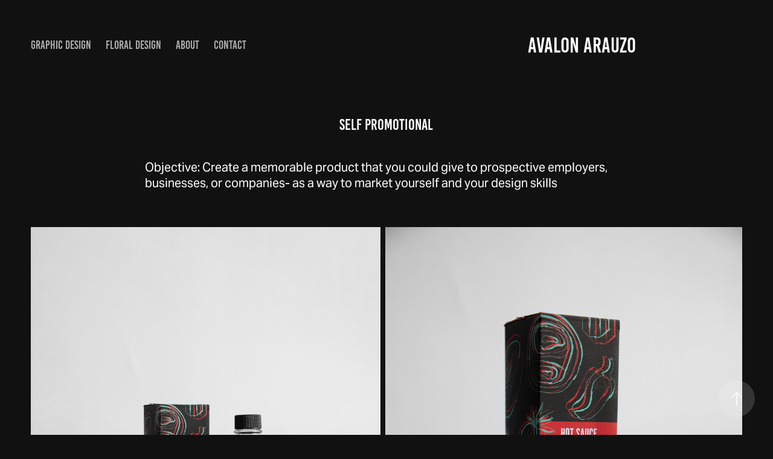

--- FILE ---
content_type: text/html; charset=utf-8
request_url: https://avalonarauzo.com/self-promotional
body_size: 7937
content:
<!DOCTYPE HTML>
<html lang="en-US">
<head>
  <meta charset="UTF-8" />
  <meta name="viewport" content="width=device-width, initial-scale=1" />
      <meta name="twitter:card"  content="summary_large_image" />
      <meta name="twitter:site"  content="@AdobePortfolio" />
      <meta  property="og:title" content="Avalon Arauzo - Self Promotional" />
      <meta  property="og:image" content="https://pro2-bar-s3-cdn-cf1.myportfolio.com/2956cc70-e8df-4ce2-b8bd-088ec0f219f7/9e6b19ef-4f6c-4e2d-bd63-be5979287bd5_rwc_532x697x2397x1351x2397.jpg?h=fcc4d15de90965316e44372a61c3b606" />
      <link rel="icon" href="[data-uri]"  />
      <link rel="stylesheet" href="/dist/css/main.css" type="text/css" />
      <link rel="stylesheet" href="https://pro2-bar-s3-cdn-cf2.myportfolio.com/2956cc70-e8df-4ce2-b8bd-088ec0f219f7/3850eb8a17e0fe4671222bc1f86381961609295109.css?h=c2f128fd70e9da63ab96189d4edcb7d4" type="text/css" />
    <link rel="canonical" href="https://avalonarauzo.com/self-promotional" />
      <title>Avalon Arauzo - Self Promotional</title>
    <script type="text/javascript" src="//use.typekit.net/ik/[base64].js?cb=35f77bfb8b50944859ea3d3804e7194e7a3173fb" async onload="
    try {
      window.Typekit.load();
    } catch (e) {
      console.warn('Typekit not loaded.');
    }
    "></script>
</head>
  <body class="transition-enabled">  <div class='page-background-video page-background-video-with-panel'>
  </div>
  <div class="js-responsive-nav">
    <div class="responsive-nav has-social">
      <div class="close-responsive-click-area js-close-responsive-nav">
        <div class="close-responsive-button"></div>
      </div>
          <nav class="nav-container" data-hover-hint="nav" data-hover-hint-placement="bottom-start">
                <div class="gallery-title"><a href="/work" >Graphic Design</a></div>
      <div class="page-title">
        <a href="/floral-design" >Floral Design</a>
      </div>
      <div class="page-title">
        <a href="/about" >about</a>
      </div>
      <div class="page-title">
        <a href="/contact" >Contact</a>
      </div>
          </nav>
        <div class="social pf-nav-social" data-context="theme.nav" data-hover-hint="navSocialIcons" data-hover-hint-placement="bottom-start">
          <ul>
          </ul>
        </div>
    </div>
  </div>
    <header class="site-header js-site-header " data-context="theme.nav" data-hover-hint="nav" data-hover-hint-placement="top-start">
        <nav class="nav-container" data-hover-hint="nav" data-hover-hint-placement="bottom-start">
                <div class="gallery-title"><a href="/work" >Graphic Design</a></div>
      <div class="page-title">
        <a href="/floral-design" >Floral Design</a>
      </div>
      <div class="page-title">
        <a href="/about" >about</a>
      </div>
      <div class="page-title">
        <a href="/contact" >Contact</a>
      </div>
        </nav>
        <div class="logo-wrap" data-context="theme.logo.header" data-hover-hint="logo" data-hover-hint-placement="bottom-start">
          <div class="logo e2e-site-logo-text logo-text has-rollover ">
              <a href="/work" class="preserve-whitespace">Avalon Arauzo </a>

          </div>
        </div>
        <div class="social pf-nav-social" data-context="theme.nav" data-hover-hint="navSocialIcons" data-hover-hint-placement="bottom-start">
          <ul>
          </ul>
        </div>
        <div class="hamburger-click-area js-hamburger">
          <div class="hamburger">
            <i></i>
            <i></i>
            <i></i>
          </div>
        </div>
    </header>
    <div class="header-placeholder"></div>
  <div class="site-wrap cfix js-site-wrap">
    <div class="site-container">
      <div class="site-content e2e-site-content">
        <main>
  <div class="page-container" data-context="page.page.container" data-hover-hint="pageContainer">
    <section class="page standard-modules">
        <header class="page-header content" data-context="pages" data-identity="id:p5dd5ab558199f6b44bf62991451b53c3e52a1b27c6885d5f490b0" data-hover-hint="pageHeader" data-hover-hint-id="p5dd5ab558199f6b44bf62991451b53c3e52a1b27c6885d5f490b0">
            <h1 class="title preserve-whitespace e2e-site-logo-text">Self Promotional</h1>
            <p class="description"></p>
        </header>
      <div class="page-content js-page-content" data-context="pages" data-identity="id:p5dd5ab558199f6b44bf62991451b53c3e52a1b27c6885d5f490b0">
        <div id="project-canvas" class="js-project-modules modules content">
          <div id="project-modules">
              
              
              
              
              
              <div class="project-module module text project-module-text align- js-project-module e2e-site-project-module-text" style="  padding-top: px;
  padding-bottom: px;
  width: 100%;
  max-width: 800px;
  float: center;
  clear: both;
">
  <div class="rich-text js-text-editable module-text"><div style="text-align:left;"><span style="font-family:tscy; font-weight:400;"><span style="color:#ffffff;" class="texteditor-inline-color">Objective: Create a memorable product that you could give to prospective employers, businesses, or companies- as a way to market yourself and your design skills</span></span></div></div>
</div>

              
              
              
              
              
              
              
              
              
              
              
              
              
              <div class="project-module module tree project-module-tree js-js-project-module e2e-site-project-module-tree" >
  <div class="tree-wrapper valign-top">
      <div class="tree-child-wrapper" style="flex: 1780000000">
        
        <div class="project-module module image project-module-image js-js-project-module" >

  

  
     <div class="js-lightbox" data-src="https://pro2-bar-s3-cdn-cf.myportfolio.com/2956cc70-e8df-4ce2-b8bd-088ec0f219f7/1a925b1c-b9f3-4946-925e-222eb3df6c64.jpg?h=bb21b8a023e2b941e7d1f245171d2c62">
           <img
             class="js-lazy e2e-site-project-module-image"
             src="[data-uri]"
             data-src="https://pro2-bar-s3-cdn-cf.myportfolio.com/2956cc70-e8df-4ce2-b8bd-088ec0f219f7/1a925b1c-b9f3-4946-925e-222eb3df6c64_rw_1920.jpg?h=8c9f97bc9ed9c2c93838a7c84040c436"
             data-srcset="https://pro2-bar-s3-cdn-cf.myportfolio.com/2956cc70-e8df-4ce2-b8bd-088ec0f219f7/1a925b1c-b9f3-4946-925e-222eb3df6c64_rw_600.jpg?h=34f88389ab4f43e7b2ba37e2fc306c5e 600w,https://pro2-bar-s3-cdn-cf.myportfolio.com/2956cc70-e8df-4ce2-b8bd-088ec0f219f7/1a925b1c-b9f3-4946-925e-222eb3df6c64_rw_1200.jpg?h=12e92f1744e5d4016d8b75ab988d4a19 1200w,https://pro2-bar-s3-cdn-cf.myportfolio.com/2956cc70-e8df-4ce2-b8bd-088ec0f219f7/1a925b1c-b9f3-4946-925e-222eb3df6c64_rw_1920.jpg?h=8c9f97bc9ed9c2c93838a7c84040c436 1780w,"
             data-sizes="(max-width: 1780px) 100vw, 1780px"
             width="1780"
             height="0"
             style="padding-bottom: 140%; background: rgba(0, 0, 0, 0.03)"
             
           >
     </div>
  

</div>

        
        
        
        
        
        
        
      </div>
      <div class="tree-child-wrapper" style="flex: 1818563284">
        
        <div class="project-module module image project-module-image js-js-project-module"  style="  padding-top: px;
  padding-bottom: px;
">

  

  
     <div class="js-lightbox" data-src="https://pro2-bar-s3-cdn-cf5.myportfolio.com/2956cc70-e8df-4ce2-b8bd-088ec0f219f7/6e9ccbb6-b75f-4fbf-8099-22c71ac83e85.jpg?h=253ac13aecd9c98816f5e799f081eecb">
           <img
             class="js-lazy e2e-site-project-module-image"
             src="[data-uri]"
             data-src="https://pro2-bar-s3-cdn-cf5.myportfolio.com/2956cc70-e8df-4ce2-b8bd-088ec0f219f7/6e9ccbb6-b75f-4fbf-8099-22c71ac83e85_rw_1920.jpg?h=94be176adce916aa4b7ddfec772fe93a"
             data-srcset="https://pro2-bar-s3-cdn-cf5.myportfolio.com/2956cc70-e8df-4ce2-b8bd-088ec0f219f7/6e9ccbb6-b75f-4fbf-8099-22c71ac83e85_rw_600.jpg?h=8bdc7589c966bf4e02e70d593ce1fc52 600w,https://pro2-bar-s3-cdn-cf5.myportfolio.com/2956cc70-e8df-4ce2-b8bd-088ec0f219f7/6e9ccbb6-b75f-4fbf-8099-22c71ac83e85_rw_1200.jpg?h=e7df4752ea1272e9295180624e74ee2c 1200w,https://pro2-bar-s3-cdn-cf5.myportfolio.com/2956cc70-e8df-4ce2-b8bd-088ec0f219f7/6e9ccbb6-b75f-4fbf-8099-22c71ac83e85_rw_1920.jpg?h=94be176adce916aa4b7ddfec772fe93a 1920w,"
             data-sizes="(max-width: 1920px) 100vw, 1920px"
             width="1920"
             height="0"
             style="padding-bottom: 137%; background: rgba(0, 0, 0, 0.03)"
             
           >
     </div>
  

</div>

        
        
        
        
        
        
        
      </div>
  </div>
</div>

              
              
              
              
              
              
              
              
              
              <div class="project-module module tree project-module-tree js-js-project-module e2e-site-project-module-tree" >
  <div class="tree-wrapper valign-top">
      <div class="tree-child-wrapper" style="flex: 1465449438">
        
        <div class="project-module module image project-module-image js-js-project-module"  style="  padding-top: px;
  padding-bottom: px;
">

  

  
     <div class="js-lightbox" data-src="https://pro2-bar-s3-cdn-cf6.myportfolio.com/2956cc70-e8df-4ce2-b8bd-088ec0f219f7/a94fe805-7478-4049-bebf-81b37aba36e5.jpg?h=b32814b1cd0c8a30d25e0610c11a2331">
           <img
             class="js-lazy e2e-site-project-module-image"
             src="[data-uri]"
             data-src="https://pro2-bar-s3-cdn-cf6.myportfolio.com/2956cc70-e8df-4ce2-b8bd-088ec0f219f7/a94fe805-7478-4049-bebf-81b37aba36e5_rw_1200.jpg?h=8704df5bae1ea829829e6d20bc6fddba"
             data-srcset="https://pro2-bar-s3-cdn-cf6.myportfolio.com/2956cc70-e8df-4ce2-b8bd-088ec0f219f7/a94fe805-7478-4049-bebf-81b37aba36e5_rw_600.jpg?h=bb31f8c0d8c7fc9e6cf38a7c701b6fc1 600w,https://pro2-bar-s3-cdn-cf6.myportfolio.com/2956cc70-e8df-4ce2-b8bd-088ec0f219f7/a94fe805-7478-4049-bebf-81b37aba36e5_rw_1200.jpg?h=8704df5bae1ea829829e6d20bc6fddba 1200w,"
             data-sizes="(max-width: 1200px) 100vw, 1200px"
             width="1200"
             height="0"
             style="padding-bottom: 118.67%; background: rgba(0, 0, 0, 0.03)"
             
           >
     </div>
  

</div>

        
        
        
        
        
        
        
      </div>
      <div class="tree-child-wrapper" style="flex: 1656000000">
        
        <div class="project-module module image project-module-image js-js-project-module" >

  

  
     <div class="js-lightbox" data-src="https://pro2-bar-s3-cdn-cf6.myportfolio.com/2956cc70-e8df-4ce2-b8bd-088ec0f219f7/08656fbd-1010-491c-9162-247f7c2d7337.jpg?h=9bbf4c21345636eedb0a708a1aa0f1d4">
           <img
             class="js-lazy e2e-site-project-module-image"
             src="[data-uri]"
             data-src="https://pro2-bar-s3-cdn-cf6.myportfolio.com/2956cc70-e8df-4ce2-b8bd-088ec0f219f7/08656fbd-1010-491c-9162-247f7c2d7337_rw_1920.jpg?h=b137fd4501442a0e30909815e8403920"
             data-srcset="https://pro2-bar-s3-cdn-cf6.myportfolio.com/2956cc70-e8df-4ce2-b8bd-088ec0f219f7/08656fbd-1010-491c-9162-247f7c2d7337_rw_600.jpg?h=4fb532e9c0174633bfd7217b1d731b76 600w,https://pro2-bar-s3-cdn-cf6.myportfolio.com/2956cc70-e8df-4ce2-b8bd-088ec0f219f7/08656fbd-1010-491c-9162-247f7c2d7337_rw_1200.jpg?h=1ecac3c495cf9c5eed8baa7b0e5a54ee 1200w,https://pro2-bar-s3-cdn-cf6.myportfolio.com/2956cc70-e8df-4ce2-b8bd-088ec0f219f7/08656fbd-1010-491c-9162-247f7c2d7337_rw_1920.jpg?h=b137fd4501442a0e30909815e8403920 1656w,"
             data-sizes="(max-width: 1656px) 100vw, 1656px"
             width="1656"
             height="0"
             style="padding-bottom: 105%; background: rgba(0, 0, 0, 0.03)"
             
           >
     </div>
  

</div>

        
        
        
        
        
        
        
      </div>
  </div>
</div>

          </div>
        </div>
      </div>
    </section>
          <section class="other-projects" data-context="page.page.other_pages" data-hover-hint="otherPages">
            <div class="title-wrapper">
              <div class="title-container">
                  <h3 class="other-projects-title preserve-whitespace">You may also like</h3>
              </div>
            </div>
            <div class="project-covers">
                  <a class="project-cover js-project-cover-touch hold-space" href="/louis-vuitton-brand-book" data-context="pages" data-identity="id:p5deb03f2b96094798d7212c60f2832e17644cc185a082a1d0c6e3">
                    <div class="cover-content-container">
                      <div class="cover-image-wrap">
                        <div class="cover-image">
                            <div class="cover cover-normal">

            <img
              class="cover__img js-lazy"
              src="https://pro2-bar-s3-cdn-cf2.myportfolio.com/2956cc70-e8df-4ce2-b8bd-088ec0f219f7/dfdef1db-7354-41c5-8cac-bc9e2790c41f_rwc_354x341x1471x829x32.jpg?h=de9d0657d6b6942a7fabe30afb9dea63"
              data-src="https://pro2-bar-s3-cdn-cf2.myportfolio.com/2956cc70-e8df-4ce2-b8bd-088ec0f219f7/dfdef1db-7354-41c5-8cac-bc9e2790c41f_rwc_354x341x1471x829x1471.jpg?h=649537bc6e2e7ab8cd5309d78d96567f"
              data-srcset="https://pro2-bar-s3-cdn-cf2.myportfolio.com/2956cc70-e8df-4ce2-b8bd-088ec0f219f7/dfdef1db-7354-41c5-8cac-bc9e2790c41f_rwc_354x341x1471x829x640.jpg?h=2d3cc406b0e95924ab982478f4c3bc4a 640w, https://pro2-bar-s3-cdn-cf2.myportfolio.com/2956cc70-e8df-4ce2-b8bd-088ec0f219f7/dfdef1db-7354-41c5-8cac-bc9e2790c41f_rwc_354x341x1471x829x1280.jpg?h=0c860e7592b01ddb0cd03ffb10501fec 1280w, https://pro2-bar-s3-cdn-cf2.myportfolio.com/2956cc70-e8df-4ce2-b8bd-088ec0f219f7/dfdef1db-7354-41c5-8cac-bc9e2790c41f_rwc_354x341x1471x829x1366.jpg?h=47deac3a04c08bf330594989f5f13665 1366w, https://pro2-bar-s3-cdn-cf2.myportfolio.com/2956cc70-e8df-4ce2-b8bd-088ec0f219f7/dfdef1db-7354-41c5-8cac-bc9e2790c41f_rwc_354x341x1471x829x1920.jpg?h=d5d7bab2d843c78096386ab4190e0652 1920w, https://pro2-bar-s3-cdn-cf2.myportfolio.com/2956cc70-e8df-4ce2-b8bd-088ec0f219f7/dfdef1db-7354-41c5-8cac-bc9e2790c41f_rwc_354x341x1471x829x1471.jpg?h=649537bc6e2e7ab8cd5309d78d96567f 2560w, https://pro2-bar-s3-cdn-cf2.myportfolio.com/2956cc70-e8df-4ce2-b8bd-088ec0f219f7/dfdef1db-7354-41c5-8cac-bc9e2790c41f_rwc_354x341x1471x829x1471.jpg?h=649537bc6e2e7ab8cd5309d78d96567f 5120w"
              data-sizes="(max-width: 540px) 100vw, (max-width: 768px) 50vw, calc(1400px / 2)"
            >
                                      </div>
                        </div>
                      </div>
                      <div class="details-wrap">
                        <div class="details">
                          <div class="details-inner">
                              <div class="title preserve-whitespace">Louis Vuitton Brand Book</div>
                              <div class="date">2019</div>
                          </div>
                        </div>
                      </div>
                    </div>
                  </a>
                  <a class="project-cover js-project-cover-touch hold-space has-rollover" href="/speed-zone-logo-redesign" data-context="pages" data-identity="id:p5dd5ab55274994c7f5f01660238b9b8588642cf254162960e833f">
                    <div class="cover-content-container">
                      <div class="cover-image-wrap">
                        <div class="cover-image">
                            <div class="cover cover-rollover">

            <img
              class="cover__img js-lazy"
              src="https://pro2-bar-s3-cdn-cf3.myportfolio.com/2956cc70-e8df-4ce2-b8bd-088ec0f219f7/e4e812fc-a035-4f0a-ba92-a12de5925281_rwc_0x0x1915x1080x32.gif?h=08c414e162c457fd20abdefc4b24cabe"
              data-src="https://pro2-bar-s3-cdn-cf3.myportfolio.com/2956cc70-e8df-4ce2-b8bd-088ec0f219f7/e4e812fc-a035-4f0a-ba92-a12de5925281_rwc_0x0x1915x1080x1915.gif?h=f0218776ce0537af7b5483184a4dc6f8"
              data-srcset="https://pro2-bar-s3-cdn-cf3.myportfolio.com/2956cc70-e8df-4ce2-b8bd-088ec0f219f7/e4e812fc-a035-4f0a-ba92-a12de5925281_rwc_0x0x1915x1080x640.gif?h=e5fc06c98d450e805c3ecc8b676f5a68 640w, https://pro2-bar-s3-cdn-cf3.myportfolio.com/2956cc70-e8df-4ce2-b8bd-088ec0f219f7/e4e812fc-a035-4f0a-ba92-a12de5925281_rwc_0x0x1915x1080x1280.gif?h=99b9cb4812ce0385ddb906728849e574 1280w, https://pro2-bar-s3-cdn-cf3.myportfolio.com/2956cc70-e8df-4ce2-b8bd-088ec0f219f7/e4e812fc-a035-4f0a-ba92-a12de5925281_rwc_0x0x1915x1080x1366.gif?h=fe750fd998fee5286a85ac465fdf054d 1366w, https://pro2-bar-s3-cdn-cf3.myportfolio.com/2956cc70-e8df-4ce2-b8bd-088ec0f219f7/e4e812fc-a035-4f0a-ba92-a12de5925281_rwc_0x0x1915x1080x1920.gif?h=f280033afeb0bcf5b9addea5be6fda09 1920w, https://pro2-bar-s3-cdn-cf3.myportfolio.com/2956cc70-e8df-4ce2-b8bd-088ec0f219f7/e4e812fc-a035-4f0a-ba92-a12de5925281_rwc_0x0x1915x1080x1915.gif?h=f0218776ce0537af7b5483184a4dc6f8 2560w, https://pro2-bar-s3-cdn-cf3.myportfolio.com/2956cc70-e8df-4ce2-b8bd-088ec0f219f7/e4e812fc-a035-4f0a-ba92-a12de5925281_rwc_0x0x1915x1080x1915.gif?h=f0218776ce0537af7b5483184a4dc6f8 5120w"
              data-sizes="(max-width: 540px) 100vw, (max-width: 768px) 50vw, calc(1400px / 2)"
            >
                                      </div>
                            <div class="cover cover-normal has-rollover">

            <img
              class="cover__img js-lazy"
              src="https://pro2-bar-s3-cdn-cf6.myportfolio.com/2956cc70-e8df-4ce2-b8bd-088ec0f219f7/79fae68f-0898-43f3-8089-4e55fca01018_carw_16x9x32.jpg?h=dd1b9defe5b18fadc1d5e93e239d0891"
              data-src="https://pro2-bar-s3-cdn-cf6.myportfolio.com/2956cc70-e8df-4ce2-b8bd-088ec0f219f7/79fae68f-0898-43f3-8089-4e55fca01018_car_16x9.jpg?h=8e4a9f9cf85a4778b1a88970e628ad3d"
              data-srcset="https://pro2-bar-s3-cdn-cf6.myportfolio.com/2956cc70-e8df-4ce2-b8bd-088ec0f219f7/79fae68f-0898-43f3-8089-4e55fca01018_carw_16x9x640.jpg?h=5298e6fe570c9bc411a7469de16aeb80 640w, https://pro2-bar-s3-cdn-cf6.myportfolio.com/2956cc70-e8df-4ce2-b8bd-088ec0f219f7/79fae68f-0898-43f3-8089-4e55fca01018_carw_16x9x1280.jpg?h=a369736d7c76ef64dc8054efc86c22e2 1280w, https://pro2-bar-s3-cdn-cf6.myportfolio.com/2956cc70-e8df-4ce2-b8bd-088ec0f219f7/79fae68f-0898-43f3-8089-4e55fca01018_carw_16x9x1366.jpg?h=2a5102daa0e4bc6e6b877b40a0955569 1366w, https://pro2-bar-s3-cdn-cf6.myportfolio.com/2956cc70-e8df-4ce2-b8bd-088ec0f219f7/79fae68f-0898-43f3-8089-4e55fca01018_carw_16x9x1920.jpg?h=cce06cf5fd72f6ac5f49529acb92a51a 1920w, https://pro2-bar-s3-cdn-cf6.myportfolio.com/2956cc70-e8df-4ce2-b8bd-088ec0f219f7/79fae68f-0898-43f3-8089-4e55fca01018_carw_16x9x2560.jpg?h=6654978fd98eaf722b24ead2e0f87480 2560w, https://pro2-bar-s3-cdn-cf6.myportfolio.com/2956cc70-e8df-4ce2-b8bd-088ec0f219f7/79fae68f-0898-43f3-8089-4e55fca01018_carw_16x9x5120.jpg?h=1003217033e2c970e25ac052aab30003 5120w"
              data-sizes="(max-width: 540px) 100vw, (max-width: 768px) 50vw, calc(1400px / 2)"
            >
                                      </div>
                        </div>
                      </div>
                      <div class="details-wrap">
                        <div class="details">
                          <div class="details-inner">
                              <div class="title preserve-whitespace">Speed Zone logo redesign</div>
                              <div class="date">2018</div>
                          </div>
                        </div>
                      </div>
                    </div>
                  </a>
                  <a class="project-cover js-project-cover-touch hold-space" href="/abstracto-wine-label" data-context="pages" data-identity="id:p5de579fba1d5d36382fa0e171b73e365617ea4a0985f8181f54dc">
                    <div class="cover-content-container">
                      <div class="cover-image-wrap">
                        <div class="cover-image">
                            <div class="cover cover-normal">

            <img
              class="cover__img js-lazy"
              src="https://pro2-bar-s3-cdn-cf6.myportfolio.com/2956cc70-e8df-4ce2-b8bd-088ec0f219f7/aad72c32-4792-4b19-91bf-b82383b33a50_rwc_0x593x3959x2231x32.jpg?h=a17645fec348612ac680afa7950da1eb"
              data-src="https://pro2-bar-s3-cdn-cf6.myportfolio.com/2956cc70-e8df-4ce2-b8bd-088ec0f219f7/aad72c32-4792-4b19-91bf-b82383b33a50_rwc_0x593x3959x2231x3959.jpg?h=c736ba09aa6413e085c6b2c48d648d16"
              data-srcset="https://pro2-bar-s3-cdn-cf6.myportfolio.com/2956cc70-e8df-4ce2-b8bd-088ec0f219f7/aad72c32-4792-4b19-91bf-b82383b33a50_rwc_0x593x3959x2231x640.jpg?h=980699130d21537ffd1c13ec257ebfec 640w, https://pro2-bar-s3-cdn-cf6.myportfolio.com/2956cc70-e8df-4ce2-b8bd-088ec0f219f7/aad72c32-4792-4b19-91bf-b82383b33a50_rwc_0x593x3959x2231x1280.jpg?h=fbc770688cd8b0dc5a7310ce92eaf6ee 1280w, https://pro2-bar-s3-cdn-cf6.myportfolio.com/2956cc70-e8df-4ce2-b8bd-088ec0f219f7/aad72c32-4792-4b19-91bf-b82383b33a50_rwc_0x593x3959x2231x1366.jpg?h=2e65253956eff689790f8e8df4e3b2e5 1366w, https://pro2-bar-s3-cdn-cf6.myportfolio.com/2956cc70-e8df-4ce2-b8bd-088ec0f219f7/aad72c32-4792-4b19-91bf-b82383b33a50_rwc_0x593x3959x2231x1920.jpg?h=2e3b36042f26ecb935666fe5b6aaaa77 1920w, https://pro2-bar-s3-cdn-cf6.myportfolio.com/2956cc70-e8df-4ce2-b8bd-088ec0f219f7/aad72c32-4792-4b19-91bf-b82383b33a50_rwc_0x593x3959x2231x2560.jpg?h=757a72b99b7fb682fbdf52afc7090d56 2560w, https://pro2-bar-s3-cdn-cf6.myportfolio.com/2956cc70-e8df-4ce2-b8bd-088ec0f219f7/aad72c32-4792-4b19-91bf-b82383b33a50_rwc_0x593x3959x2231x3959.jpg?h=c736ba09aa6413e085c6b2c48d648d16 5120w"
              data-sizes="(max-width: 540px) 100vw, (max-width: 768px) 50vw, calc(1400px / 2)"
            >
                                      </div>
                        </div>
                      </div>
                      <div class="details-wrap">
                        <div class="details">
                          <div class="details-inner">
                              <div class="title preserve-whitespace">Abstracto wine label</div>
                              <div class="date">2019</div>
                          </div>
                        </div>
                      </div>
                    </div>
                  </a>
                  <a class="project-cover js-project-cover-touch hold-space" href="/grimms-book-cover" data-context="pages" data-identity="id:p5dd5ab54de0cb8217feccc8f5d4b0931a83ce5115327b79ae626c">
                    <div class="cover-content-container">
                      <div class="cover-image-wrap">
                        <div class="cover-image">
                            <div class="cover cover-normal">

            <img
              class="cover__img js-lazy"
              src="https://pro2-bar-s3-cdn-cf1.myportfolio.com/2956cc70-e8df-4ce2-b8bd-088ec0f219f7/c8a04437-e17b-4bd9-9247-d0608a7119d2_rwc_0x624x4370x2463x32.jpg?h=7d676669ad6337b4acc1e986b7911774"
              data-src="https://pro2-bar-s3-cdn-cf1.myportfolio.com/2956cc70-e8df-4ce2-b8bd-088ec0f219f7/c8a04437-e17b-4bd9-9247-d0608a7119d2_rwc_0x624x4370x2463x4370.jpg?h=8e54382ba6d07795ee5bccd2ea8dd536"
              data-srcset="https://pro2-bar-s3-cdn-cf1.myportfolio.com/2956cc70-e8df-4ce2-b8bd-088ec0f219f7/c8a04437-e17b-4bd9-9247-d0608a7119d2_rwc_0x624x4370x2463x640.jpg?h=123856a8e76b35eb66a1d8e7b2e83f82 640w, https://pro2-bar-s3-cdn-cf1.myportfolio.com/2956cc70-e8df-4ce2-b8bd-088ec0f219f7/c8a04437-e17b-4bd9-9247-d0608a7119d2_rwc_0x624x4370x2463x1280.jpg?h=b230259b53c65c13826120c06f45f57e 1280w, https://pro2-bar-s3-cdn-cf1.myportfolio.com/2956cc70-e8df-4ce2-b8bd-088ec0f219f7/c8a04437-e17b-4bd9-9247-d0608a7119d2_rwc_0x624x4370x2463x1366.jpg?h=5c05949a0072413ead78bfa47a0b66bd 1366w, https://pro2-bar-s3-cdn-cf1.myportfolio.com/2956cc70-e8df-4ce2-b8bd-088ec0f219f7/c8a04437-e17b-4bd9-9247-d0608a7119d2_rwc_0x624x4370x2463x1920.jpg?h=bf6646a9e7fca288468960b5d14e30ef 1920w, https://pro2-bar-s3-cdn-cf1.myportfolio.com/2956cc70-e8df-4ce2-b8bd-088ec0f219f7/c8a04437-e17b-4bd9-9247-d0608a7119d2_rwc_0x624x4370x2463x2560.jpg?h=39a20d13b709f75a67e65fae277ca23b 2560w, https://pro2-bar-s3-cdn-cf1.myportfolio.com/2956cc70-e8df-4ce2-b8bd-088ec0f219f7/c8a04437-e17b-4bd9-9247-d0608a7119d2_rwc_0x624x4370x2463x4370.jpg?h=8e54382ba6d07795ee5bccd2ea8dd536 5120w"
              data-sizes="(max-width: 540px) 100vw, (max-width: 768px) 50vw, calc(1400px / 2)"
            >
                                      </div>
                        </div>
                      </div>
                      <div class="details-wrap">
                        <div class="details">
                          <div class="details-inner">
                              <div class="title preserve-whitespace">Grimm's book cover</div>
                              <div class="date">2017</div>
                          </div>
                        </div>
                      </div>
                    </div>
                  </a>
                  <a class="project-cover js-project-cover-touch hold-space" href="/museum-of-fine-arts-houston" data-context="pages" data-identity="id:p5df253c0ef8a47df517aaa988880a25a0df6207458f75ea31c735">
                    <div class="cover-content-container">
                      <div class="cover-image-wrap">
                        <div class="cover-image">
                            <div class="cover cover-normal">

            <img
              class="cover__img js-lazy"
              src="https://pro2-bar-s3-cdn-cf6.myportfolio.com/2956cc70-e8df-4ce2-b8bd-088ec0f219f7/0041aa64-c42f-4f66-ba52-1bb06b6f9af0_rwc_0x272x3000x1690x32.png?h=b27a6021dfabe61a21db4c72ca852194"
              data-src="https://pro2-bar-s3-cdn-cf6.myportfolio.com/2956cc70-e8df-4ce2-b8bd-088ec0f219f7/0041aa64-c42f-4f66-ba52-1bb06b6f9af0_rwc_0x272x3000x1690x3000.png?h=6fe0c998417558bcac7af8b93c6fe7be"
              data-srcset="https://pro2-bar-s3-cdn-cf6.myportfolio.com/2956cc70-e8df-4ce2-b8bd-088ec0f219f7/0041aa64-c42f-4f66-ba52-1bb06b6f9af0_rwc_0x272x3000x1690x640.png?h=44054ae3cef704f2225e24749eb463e6 640w, https://pro2-bar-s3-cdn-cf6.myportfolio.com/2956cc70-e8df-4ce2-b8bd-088ec0f219f7/0041aa64-c42f-4f66-ba52-1bb06b6f9af0_rwc_0x272x3000x1690x1280.png?h=a5955b0a3da4aaeda4e2a0ca59044d56 1280w, https://pro2-bar-s3-cdn-cf6.myportfolio.com/2956cc70-e8df-4ce2-b8bd-088ec0f219f7/0041aa64-c42f-4f66-ba52-1bb06b6f9af0_rwc_0x272x3000x1690x1366.png?h=210ba63a01b38c6238236173cf4ee0a0 1366w, https://pro2-bar-s3-cdn-cf6.myportfolio.com/2956cc70-e8df-4ce2-b8bd-088ec0f219f7/0041aa64-c42f-4f66-ba52-1bb06b6f9af0_rwc_0x272x3000x1690x1920.png?h=09a853a73351f3842c5d1cb78f65dbf9 1920w, https://pro2-bar-s3-cdn-cf6.myportfolio.com/2956cc70-e8df-4ce2-b8bd-088ec0f219f7/0041aa64-c42f-4f66-ba52-1bb06b6f9af0_rwc_0x272x3000x1690x2560.png?h=35c5f621dddc341cd80631fd9ea4b1d3 2560w, https://pro2-bar-s3-cdn-cf6.myportfolio.com/2956cc70-e8df-4ce2-b8bd-088ec0f219f7/0041aa64-c42f-4f66-ba52-1bb06b6f9af0_rwc_0x272x3000x1690x3000.png?h=6fe0c998417558bcac7af8b93c6fe7be 5120w"
              data-sizes="(max-width: 540px) 100vw, (max-width: 768px) 50vw, calc(1400px / 2)"
            >
                                      </div>
                        </div>
                      </div>
                      <div class="details-wrap">
                        <div class="details">
                          <div class="details-inner">
                              <div class="title preserve-whitespace">The Museum of Fine Arts, Houston</div>
                              <div class="date">2020</div>
                          </div>
                        </div>
                      </div>
                    </div>
                  </a>
                  <a class="project-cover js-project-cover-touch hold-space" href="/frozen-spoons" data-context="pages" data-identity="id:p5de7337327c8cceceebb86f15902296cc06e7a7526a340324ec57">
                    <div class="cover-content-container">
                      <div class="cover-image-wrap">
                        <div class="cover-image">
                            <div class="cover cover-normal">

            <img
              class="cover__img js-lazy"
              src="https://pro2-bar-s3-cdn-cf4.myportfolio.com/2956cc70-e8df-4ce2-b8bd-088ec0f219f7/f3049a3c-2f1c-48f0-bd1e-74d7c377ba43_rwc_784x323x3384x1907x32.jpg?h=81242d1fb997a8e5e99488a69a0059f2"
              data-src="https://pro2-bar-s3-cdn-cf4.myportfolio.com/2956cc70-e8df-4ce2-b8bd-088ec0f219f7/f3049a3c-2f1c-48f0-bd1e-74d7c377ba43_rwc_784x323x3384x1907x3384.jpg?h=aa07ac4ffe9a7f6a1d5ee87c5973b6f7"
              data-srcset="https://pro2-bar-s3-cdn-cf4.myportfolio.com/2956cc70-e8df-4ce2-b8bd-088ec0f219f7/f3049a3c-2f1c-48f0-bd1e-74d7c377ba43_rwc_784x323x3384x1907x640.jpg?h=a8fb80286dcce0aafe81774bb2d5b0e8 640w, https://pro2-bar-s3-cdn-cf4.myportfolio.com/2956cc70-e8df-4ce2-b8bd-088ec0f219f7/f3049a3c-2f1c-48f0-bd1e-74d7c377ba43_rwc_784x323x3384x1907x1280.jpg?h=c318d8297288ca4855d6e94219759b2d 1280w, https://pro2-bar-s3-cdn-cf4.myportfolio.com/2956cc70-e8df-4ce2-b8bd-088ec0f219f7/f3049a3c-2f1c-48f0-bd1e-74d7c377ba43_rwc_784x323x3384x1907x1366.jpg?h=8b71b70928cfac4a2e65db170bf6ac01 1366w, https://pro2-bar-s3-cdn-cf4.myportfolio.com/2956cc70-e8df-4ce2-b8bd-088ec0f219f7/f3049a3c-2f1c-48f0-bd1e-74d7c377ba43_rwc_784x323x3384x1907x1920.jpg?h=e5b29ea9f887e2464b30b09b83675fac 1920w, https://pro2-bar-s3-cdn-cf4.myportfolio.com/2956cc70-e8df-4ce2-b8bd-088ec0f219f7/f3049a3c-2f1c-48f0-bd1e-74d7c377ba43_rwc_784x323x3384x1907x2560.jpg?h=edde6ec18e828e850e48c87ab08db9bd 2560w, https://pro2-bar-s3-cdn-cf4.myportfolio.com/2956cc70-e8df-4ce2-b8bd-088ec0f219f7/f3049a3c-2f1c-48f0-bd1e-74d7c377ba43_rwc_784x323x3384x1907x3384.jpg?h=aa07ac4ffe9a7f6a1d5ee87c5973b6f7 5120w"
              data-sizes="(max-width: 540px) 100vw, (max-width: 768px) 50vw, calc(1400px / 2)"
            >
                                      </div>
                        </div>
                      </div>
                      <div class="details-wrap">
                        <div class="details">
                          <div class="details-inner">
                              <div class="title preserve-whitespace">Frozen Spoons</div>
                              <div class="date">2020</div>
                          </div>
                        </div>
                      </div>
                    </div>
                  </a>
                  <a class="project-cover js-project-cover-touch hold-space" href="/flavor-blasted-goldfish-ads" data-context="pages" data-identity="id:p5ddb38b2288ecd41302be0bc9539591eb2a90120a4a231fd7d88a">
                    <div class="cover-content-container">
                      <div class="cover-image-wrap">
                        <div class="cover-image">
                            <div class="cover cover-normal">

            <img
              class="cover__img js-lazy"
              src="https://pro2-bar-s3-cdn-cf2.myportfolio.com/2956cc70-e8df-4ce2-b8bd-088ec0f219f7/dd33bc62-a402-4529-93a1-5da82b473257_carw_16x9x32.jpg?h=4ddffcbda61462e7d0bd38ea299a2d9d"
              data-src="https://pro2-bar-s3-cdn-cf2.myportfolio.com/2956cc70-e8df-4ce2-b8bd-088ec0f219f7/dd33bc62-a402-4529-93a1-5da82b473257_car_16x9.jpg?h=eca0eff4074861a63f80a50c465590b4"
              data-srcset="https://pro2-bar-s3-cdn-cf2.myportfolio.com/2956cc70-e8df-4ce2-b8bd-088ec0f219f7/dd33bc62-a402-4529-93a1-5da82b473257_carw_16x9x640.jpg?h=01e4cb77759829ad3258224df8e9440f 640w, https://pro2-bar-s3-cdn-cf2.myportfolio.com/2956cc70-e8df-4ce2-b8bd-088ec0f219f7/dd33bc62-a402-4529-93a1-5da82b473257_carw_16x9x1280.jpg?h=dee55d782dc4aab10003ea4cecc39654 1280w, https://pro2-bar-s3-cdn-cf2.myportfolio.com/2956cc70-e8df-4ce2-b8bd-088ec0f219f7/dd33bc62-a402-4529-93a1-5da82b473257_carw_16x9x1366.jpg?h=4905e652e911917387c5a641fd1b1a4a 1366w, https://pro2-bar-s3-cdn-cf2.myportfolio.com/2956cc70-e8df-4ce2-b8bd-088ec0f219f7/dd33bc62-a402-4529-93a1-5da82b473257_carw_16x9x1920.jpg?h=6dc696587d08b5466897da7fa5b912f6 1920w, https://pro2-bar-s3-cdn-cf2.myportfolio.com/2956cc70-e8df-4ce2-b8bd-088ec0f219f7/dd33bc62-a402-4529-93a1-5da82b473257_carw_16x9x2560.jpg?h=e7b7b9630e46d7af4ae6214b17ae2460 2560w, https://pro2-bar-s3-cdn-cf2.myportfolio.com/2956cc70-e8df-4ce2-b8bd-088ec0f219f7/dd33bc62-a402-4529-93a1-5da82b473257_carw_16x9x5120.jpg?h=d2cfa32b611418ad0d9fea44529d62d5 5120w"
              data-sizes="(max-width: 540px) 100vw, (max-width: 768px) 50vw, calc(1400px / 2)"
            >
                                      </div>
                        </div>
                      </div>
                      <div class="details-wrap">
                        <div class="details">
                          <div class="details-inner">
                              <div class="title preserve-whitespace">Flavor Blasted Goldfish Ads</div>
                              <div class="date">2019</div>
                          </div>
                        </div>
                      </div>
                    </div>
                  </a>
                  <a class="project-cover js-project-cover-touch hold-space" href="/pet-portraits" data-context="pages" data-identity="id:p5ea773584e232fc40076ba2885f3b6cdbb2cb2ae073d25832792e">
                    <div class="cover-content-container">
                      <div class="cover-image-wrap">
                        <div class="cover-image">
                            <div class="cover cover-normal">

            <img
              class="cover__img js-lazy"
              src="https://pro2-bar-s3-cdn-cf3.myportfolio.com/2956cc70-e8df-4ce2-b8bd-088ec0f219f7/4f87f3c5-8b20-45fb-8ceb-255016dc88ef_rwc_0x0x1916x1080x32.gif?h=f7df4eb48d509e8d9a053863afa240b4"
              data-src="https://pro2-bar-s3-cdn-cf3.myportfolio.com/2956cc70-e8df-4ce2-b8bd-088ec0f219f7/4f87f3c5-8b20-45fb-8ceb-255016dc88ef_rwc_0x0x1916x1080x1916.gif?h=f52f7a14e8f1d42ac6ff83b877b52321"
              data-srcset="https://pro2-bar-s3-cdn-cf3.myportfolio.com/2956cc70-e8df-4ce2-b8bd-088ec0f219f7/4f87f3c5-8b20-45fb-8ceb-255016dc88ef_rwc_0x0x1916x1080x640.gif?h=4a71dd19704a3ff29a8f08b8d5df3308 640w, https://pro2-bar-s3-cdn-cf3.myportfolio.com/2956cc70-e8df-4ce2-b8bd-088ec0f219f7/4f87f3c5-8b20-45fb-8ceb-255016dc88ef_rwc_0x0x1916x1080x1280.gif?h=f71d3f49ce824a666ee43c79610e6b24 1280w, https://pro2-bar-s3-cdn-cf3.myportfolio.com/2956cc70-e8df-4ce2-b8bd-088ec0f219f7/4f87f3c5-8b20-45fb-8ceb-255016dc88ef_rwc_0x0x1916x1080x1366.gif?h=9f649756b897ef3ca858a9e8c767624f 1366w, https://pro2-bar-s3-cdn-cf3.myportfolio.com/2956cc70-e8df-4ce2-b8bd-088ec0f219f7/4f87f3c5-8b20-45fb-8ceb-255016dc88ef_rwc_0x0x1916x1080x1920.gif?h=376cd0ee405f20be97ee3fc8082ef4ab 1920w, https://pro2-bar-s3-cdn-cf3.myportfolio.com/2956cc70-e8df-4ce2-b8bd-088ec0f219f7/4f87f3c5-8b20-45fb-8ceb-255016dc88ef_rwc_0x0x1916x1080x1916.gif?h=f52f7a14e8f1d42ac6ff83b877b52321 2560w, https://pro2-bar-s3-cdn-cf3.myportfolio.com/2956cc70-e8df-4ce2-b8bd-088ec0f219f7/4f87f3c5-8b20-45fb-8ceb-255016dc88ef_rwc_0x0x1916x1080x1916.gif?h=f52f7a14e8f1d42ac6ff83b877b52321 5120w"
              data-sizes="(max-width: 540px) 100vw, (max-width: 768px) 50vw, calc(1400px / 2)"
            >
                                      </div>
                        </div>
                      </div>
                      <div class="details-wrap">
                        <div class="details">
                          <div class="details-inner">
                              <div class="title preserve-whitespace">Pet Portraits</div>
                              <div class="date">2020</div>
                          </div>
                        </div>
                      </div>
                    </div>
                  </a>
                  <a class="project-cover js-project-cover-touch hold-space has-rollover" href="/e-for-expand" data-context="pages" data-identity="id:p5ddd587848dac03c54550b8dc3a17356cb660c56ac23da4d8d61a">
                    <div class="cover-content-container">
                      <div class="cover-image-wrap">
                        <div class="cover-image">
                            <div class="cover cover-rollover">

            <img
              class="cover__img js-lazy"
              src="https://pro2-bar-s3-cdn-cf5.myportfolio.com/2956cc70-e8df-4ce2-b8bd-088ec0f219f7/6be9c63b-26c4-49c8-ad59-6421d42a087e_rwc_0x234x1080x608x32.gif?h=f5a139ae90f3c9558e00ab544636d262"
              data-src="https://pro2-bar-s3-cdn-cf5.myportfolio.com/2956cc70-e8df-4ce2-b8bd-088ec0f219f7/6be9c63b-26c4-49c8-ad59-6421d42a087e_rwc_0x234x1080x608x1080.gif?h=2ec34a126d05fff7ba6ecf8ecc395da1"
              data-srcset="https://pro2-bar-s3-cdn-cf5.myportfolio.com/2956cc70-e8df-4ce2-b8bd-088ec0f219f7/6be9c63b-26c4-49c8-ad59-6421d42a087e_rwc_0x234x1080x608x640.gif?h=adc7f4259ffbfee71c8d5bb787737dbf 640w, https://pro2-bar-s3-cdn-cf5.myportfolio.com/2956cc70-e8df-4ce2-b8bd-088ec0f219f7/6be9c63b-26c4-49c8-ad59-6421d42a087e_rwc_0x234x1080x608x1080.gif?h=2ec34a126d05fff7ba6ecf8ecc395da1 1280w, https://pro2-bar-s3-cdn-cf5.myportfolio.com/2956cc70-e8df-4ce2-b8bd-088ec0f219f7/6be9c63b-26c4-49c8-ad59-6421d42a087e_rwc_0x234x1080x608x1080.gif?h=2ec34a126d05fff7ba6ecf8ecc395da1 1366w, https://pro2-bar-s3-cdn-cf5.myportfolio.com/2956cc70-e8df-4ce2-b8bd-088ec0f219f7/6be9c63b-26c4-49c8-ad59-6421d42a087e_rwc_0x234x1080x608x1080.gif?h=2ec34a126d05fff7ba6ecf8ecc395da1 1920w, https://pro2-bar-s3-cdn-cf5.myportfolio.com/2956cc70-e8df-4ce2-b8bd-088ec0f219f7/6be9c63b-26c4-49c8-ad59-6421d42a087e_rwc_0x234x1080x608x1080.gif?h=2ec34a126d05fff7ba6ecf8ecc395da1 2560w, https://pro2-bar-s3-cdn-cf5.myportfolio.com/2956cc70-e8df-4ce2-b8bd-088ec0f219f7/6be9c63b-26c4-49c8-ad59-6421d42a087e_rwc_0x234x1080x608x1080.gif?h=2ec34a126d05fff7ba6ecf8ecc395da1 5120w"
              data-sizes="(max-width: 540px) 100vw, (max-width: 768px) 50vw, calc(1400px / 2)"
            >
                                      </div>
                            <div class="cover cover-normal has-rollover">

            <img
              class="cover__img js-lazy"
              src="https://pro2-bar-s3-cdn-cf2.myportfolio.com/2956cc70-e8df-4ce2-b8bd-088ec0f219f7/db806ad8-4d64-4d10-bbe9-dd2303792587_rwc_0x110x2160x1217x32.jpg?h=709aec0be490c18a1ab84f2bb6783cdd"
              data-src="https://pro2-bar-s3-cdn-cf2.myportfolio.com/2956cc70-e8df-4ce2-b8bd-088ec0f219f7/db806ad8-4d64-4d10-bbe9-dd2303792587_rwc_0x110x2160x1217x2160.jpg?h=54d9c88e73e1718c9b584cc8b3a04473"
              data-srcset="https://pro2-bar-s3-cdn-cf2.myportfolio.com/2956cc70-e8df-4ce2-b8bd-088ec0f219f7/db806ad8-4d64-4d10-bbe9-dd2303792587_rwc_0x110x2160x1217x640.jpg?h=2a631aaf3d8d844f42d1c47bb4bf5993 640w, https://pro2-bar-s3-cdn-cf2.myportfolio.com/2956cc70-e8df-4ce2-b8bd-088ec0f219f7/db806ad8-4d64-4d10-bbe9-dd2303792587_rwc_0x110x2160x1217x1280.jpg?h=0212e313c13afa8d5ae108c137c1ae03 1280w, https://pro2-bar-s3-cdn-cf2.myportfolio.com/2956cc70-e8df-4ce2-b8bd-088ec0f219f7/db806ad8-4d64-4d10-bbe9-dd2303792587_rwc_0x110x2160x1217x1366.jpg?h=c2cfeeebcc9e1ccec9cf104db10c6d93 1366w, https://pro2-bar-s3-cdn-cf2.myportfolio.com/2956cc70-e8df-4ce2-b8bd-088ec0f219f7/db806ad8-4d64-4d10-bbe9-dd2303792587_rwc_0x110x2160x1217x1920.jpg?h=6267e28167b6f2e03eef2ccd7341d491 1920w, https://pro2-bar-s3-cdn-cf2.myportfolio.com/2956cc70-e8df-4ce2-b8bd-088ec0f219f7/db806ad8-4d64-4d10-bbe9-dd2303792587_rwc_0x110x2160x1217x2160.jpg?h=54d9c88e73e1718c9b584cc8b3a04473 2560w, https://pro2-bar-s3-cdn-cf2.myportfolio.com/2956cc70-e8df-4ce2-b8bd-088ec0f219f7/db806ad8-4d64-4d10-bbe9-dd2303792587_rwc_0x110x2160x1217x2160.jpg?h=54d9c88e73e1718c9b584cc8b3a04473 5120w"
              data-sizes="(max-width: 540px) 100vw, (max-width: 768px) 50vw, calc(1400px / 2)"
            >
                                      </div>
                        </div>
                      </div>
                      <div class="details-wrap">
                        <div class="details">
                          <div class="details-inner">
                              <div class="title preserve-whitespace">&quot;E&quot; for Expansion</div>
                              <div class="date">2019</div>
                          </div>
                        </div>
                      </div>
                    </div>
                  </a>
                  <a class="project-cover js-project-cover-touch hold-space" href="/entrepreneurial" data-context="pages" data-identity="id:p5dd5c2ab6d1efd62b82986eb6af3d8c45ed64959a4d132d4cb33a">
                    <div class="cover-content-container">
                      <div class="cover-image-wrap">
                        <div class="cover-image">
                            <div class="cover cover-normal">

            <img
              class="cover__img js-lazy"
              src="https://pro2-bar-s3-cdn-cf1.myportfolio.com/2956cc70-e8df-4ce2-b8bd-088ec0f219f7/21bbc2c7-4c4c-4031-9225-74dfad951c4d_rwc_0x525x3375x1902x32.jpg?h=82eb8374334f5daed07e52747e92dd38"
              data-src="https://pro2-bar-s3-cdn-cf1.myportfolio.com/2956cc70-e8df-4ce2-b8bd-088ec0f219f7/21bbc2c7-4c4c-4031-9225-74dfad951c4d_rwc_0x525x3375x1902x3375.jpg?h=c3ce561befb241083de52ba4b20166d8"
              data-srcset="https://pro2-bar-s3-cdn-cf1.myportfolio.com/2956cc70-e8df-4ce2-b8bd-088ec0f219f7/21bbc2c7-4c4c-4031-9225-74dfad951c4d_rwc_0x525x3375x1902x640.jpg?h=61f036dfba3afa93f5bee6feaef418f6 640w, https://pro2-bar-s3-cdn-cf1.myportfolio.com/2956cc70-e8df-4ce2-b8bd-088ec0f219f7/21bbc2c7-4c4c-4031-9225-74dfad951c4d_rwc_0x525x3375x1902x1280.jpg?h=2edec9edcc2b0ccdfc197779792bffb7 1280w, https://pro2-bar-s3-cdn-cf1.myportfolio.com/2956cc70-e8df-4ce2-b8bd-088ec0f219f7/21bbc2c7-4c4c-4031-9225-74dfad951c4d_rwc_0x525x3375x1902x1366.jpg?h=e7df70827817abf6374996b5fe081db2 1366w, https://pro2-bar-s3-cdn-cf1.myportfolio.com/2956cc70-e8df-4ce2-b8bd-088ec0f219f7/21bbc2c7-4c4c-4031-9225-74dfad951c4d_rwc_0x525x3375x1902x1920.jpg?h=b7cd38b680167148b6895f7f8399a14d 1920w, https://pro2-bar-s3-cdn-cf1.myportfolio.com/2956cc70-e8df-4ce2-b8bd-088ec0f219f7/21bbc2c7-4c4c-4031-9225-74dfad951c4d_rwc_0x525x3375x1902x2560.jpg?h=107724719fe5f5a7d185c200a17bf805 2560w, https://pro2-bar-s3-cdn-cf1.myportfolio.com/2956cc70-e8df-4ce2-b8bd-088ec0f219f7/21bbc2c7-4c4c-4031-9225-74dfad951c4d_rwc_0x525x3375x1902x3375.jpg?h=c3ce561befb241083de52ba4b20166d8 5120w"
              data-sizes="(max-width: 540px) 100vw, (max-width: 768px) 50vw, calc(1400px / 2)"
            >
                                      </div>
                        </div>
                      </div>
                      <div class="details-wrap">
                        <div class="details">
                          <div class="details-inner">
                              <div class="title preserve-whitespace">botonic</div>
                              <div class="date">2019</div>
                          </div>
                        </div>
                      </div>
                    </div>
                  </a>
            </div>
          </section>
        <section class="back-to-top" data-hover-hint="backToTop">
          <a href="#"><span class="arrow">&uarr;</span><span class="preserve-whitespace">Back to Top</span></a>
        </section>
        <a class="back-to-top-fixed js-back-to-top back-to-top-fixed-with-panel" data-hover-hint="backToTop" data-hover-hint-placement="top-start" href="#">
          <svg version="1.1" id="Layer_1" xmlns="http://www.w3.org/2000/svg" xmlns:xlink="http://www.w3.org/1999/xlink" x="0px" y="0px"
           viewBox="0 0 26 26" style="enable-background:new 0 0 26 26;" xml:space="preserve" class="icon icon-back-to-top">
          <g>
            <path d="M13.8,1.3L21.6,9c0.1,0.1,0.1,0.3,0.2,0.4c0.1,0.1,0.1,0.3,0.1,0.4s0,0.3-0.1,0.4c-0.1,0.1-0.1,0.3-0.3,0.4
              c-0.1,0.1-0.2,0.2-0.4,0.3c-0.2,0.1-0.3,0.1-0.4,0.1c-0.1,0-0.3,0-0.4-0.1c-0.2-0.1-0.3-0.2-0.4-0.3L14.2,5l0,19.1
              c0,0.2-0.1,0.3-0.1,0.5c0,0.1-0.1,0.3-0.3,0.4c-0.1,0.1-0.2,0.2-0.4,0.3c-0.1,0.1-0.3,0.1-0.5,0.1c-0.1,0-0.3,0-0.4-0.1
              c-0.1-0.1-0.3-0.1-0.4-0.3c-0.1-0.1-0.2-0.2-0.3-0.4c-0.1-0.1-0.1-0.3-0.1-0.5l0-19.1l-5.7,5.7C6,10.8,5.8,10.9,5.7,11
              c-0.1,0.1-0.3,0.1-0.4,0.1c-0.2,0-0.3,0-0.4-0.1c-0.1-0.1-0.3-0.2-0.4-0.3c-0.1-0.1-0.1-0.2-0.2-0.4C4.1,10.2,4,10.1,4.1,9.9
              c0-0.1,0-0.3,0.1-0.4c0-0.1,0.1-0.3,0.3-0.4l7.7-7.8c0.1,0,0.2-0.1,0.2-0.1c0,0,0.1-0.1,0.2-0.1c0.1,0,0.2,0,0.2-0.1
              c0.1,0,0.1,0,0.2,0c0,0,0.1,0,0.2,0c0.1,0,0.2,0,0.2,0.1c0.1,0,0.1,0.1,0.2,0.1C13.7,1.2,13.8,1.2,13.8,1.3z"/>
          </g>
          </svg>
        </a>
  </div>
              <footer class="site-footer" data-hover-hint="footer">
                <div class="footer-text">
                  Powered by <a href="http://portfolio.adobe.com" target="_blank">Adobe Portfolio</a>
                </div>
              </footer>
        </main>
      </div>
    </div>
  </div>
</body>
<script type="text/javascript">
  // fix for Safari's back/forward cache
  window.onpageshow = function(e) {
    if (e.persisted) { window.location.reload(); }
  };
</script>
  <script type="text/javascript">var __config__ = {"page_id":"p5dd5ab558199f6b44bf62991451b53c3e52a1b27c6885d5f490b0","theme":{"name":"marta\/ludwig"},"pageTransition":true,"linkTransition":true,"disableDownload":false,"localizedValidationMessages":{"required":"This field is required","Email":"This field must be a valid email address"},"lightbox":{"enabled":true,"color":{"opacity":0.94,"hex":"#fff"}},"cookie_banner":{"enabled":false}};</script>
  <script type="text/javascript" src="/site/translations?cb=35f77bfb8b50944859ea3d3804e7194e7a3173fb"></script>
  <script type="text/javascript" src="/dist/js/main.js?cb=35f77bfb8b50944859ea3d3804e7194e7a3173fb"></script>
</html>
